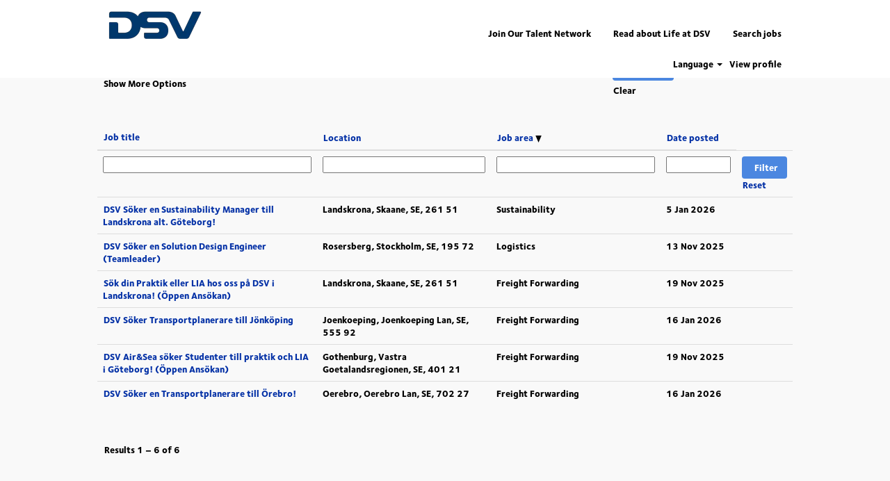

--- FILE ---
content_type: text/html;charset=UTF-8
request_url: https://jobs.dsv.com/search/?q=&sortColumn=sort_facility&sortDirection=desc&optionsFacetsDD_country=SE
body_size: 51101
content:
<!DOCTYPE html>
<html class="html5" xml:lang="en-GB" lang="en-GB" xmlns="http://www.w3.org/1999/xhtml">

        <head>
            <meta http-equiv="X-UA-Compatible" content="IE=edge,chrome=1" />
            <meta http-equiv="Content-Type" content="text/html;charset=UTF-8" />
            <meta http-equiv="Content-Type" content="text/html; charset=utf-8" />
                <meta name="viewport" content="width=device-width, initial-scale=1.0" />
        <script type="text/javascript" class="keepscript">
            (function(w, d, s, l, i){
                w[l] = w[l] || [];
                w[l].push({
                    'gtm.start': new Date().getTime(), event: 'gtm.js'
                });
                var
                    f = d.getElementsByTagName(s)[0],
                    j = d.createElement(s),
                    dl = l != 'dataLayer' ? '&l=' + l : '';
                j.async = true;
                j.src = 'https://www.googletagmanager.com/gtm.js?id=' + i + dl;
                f.parentNode.insertBefore(j, f);
            })
            (window, document, 'script', 'dataLayer', 'GTM-N48XRH8');
        </script>
                        <link type="text/css" class="keepscript" rel="stylesheet" href="https://jobs.dsv.com/platform/bootstrap/3.4.8_NES/css/bootstrap.min.css" />
                            <link type="text/css" rel="stylesheet" href="/platform/css/j2w/min/bootstrapV3.global.responsive.min.css?h=906dcb68" />
                            <link type="text/css" rel="stylesheet" href="/platform/csb/css/navbar-fixed-top.css" />
                <script type="text/javascript" src="https://performancemanager.successfactors.eu/verp/vmod_v1/ui/extlib/jquery_3.5.1/jquery.js"></script>
                <script type="text/javascript" src="https://performancemanager.successfactors.eu/verp/vmod_v1/ui/extlib/jquery_3.5.1/jquery-migrate.js"></script>
            <script type="text/javascript" src="/platform/js/jquery/jquery-migrate-1.4.1.js"></script>
                    <title>DSV Jobs</title>

        <meta http-equiv="Content-Type" content="text/html; charset=utf-8" />
        <meta name="keywords" content=", DSV Jobs" />
        <meta name="description" content="Find  at DSV" />
        <link rel="canonical" href="https://jobs.dsv.com/search/" />
            <meta name="robots" content="noindex" />
                <link type="text/css" rel="stylesheet" href="//rmkcdn.successfactors.com/bcd8d6ba/fea8ecaf-6c93-49b2-b4bc-d.css" />
                            <link type="text/css" rel="stylesheet" href="/platform/csb/css/header1.css?h=906dcb68" />
                            <link type="text/css" rel="stylesheet" href="/platform/css/j2w/min/sitebuilderframework.min.css?h=906dcb68" />
                            <link type="text/css" rel="stylesheet" href="/platform/css/j2w/min/BS3ColumnizedSearch.min.css?h=906dcb68" />
                            <link type="text/css" rel="stylesheet" href="/platform/css/search/BS3ColumnizedSearchHideLabels.css?h=906dcb68" />
                            <link type="text/css" rel="stylesheet" href="/platform/fontawesome4.7/css/font-awesome-4.7.0.min.css?h=906dcb68" /><!-- Talent Hub widget -->
<script src=https://talenthub.io/widget/th-widget.js defer></script>

<style>

/*remove no results from search page RTIM0154517*/
.keyword-title {
	display:none;
}

/*job page --> code do remove search bar from job description page*/

.job-page #search-wrapper
{
display:none;
}
/* end of job page --> code do remove search bar from job description page*/

/*****COOKIE BANNER******/
.bannerCloseButton {
    float: right;
    margin-top: 5px;
    position: relative;
    top: -25px;
}
.container {
    padding-right: 15px;
    padding-left: 15px;
    margin-right: auto;
    margin-left: auto;
    padding-top: 25px;
}
.bannerAcceptButton {
    margin-bottom: 5px;
    position: absolute;
    top: 5px;
}

/****COOKIE BANNER END****/

/*remove no results from search and fixing space allignment RITM0154517*/

/* top menu */
.menu.desktop {
	padding: 5px 0px 0px 0px;
}

div.headersubmenu {
	padding: 0px 0px 12px 0px;
}

/* search results */
form.form-inline.jobAlertsSearchForm * {
    padding-left: 0px;
}

.searchwell {
	padding-left: 8px;
    padding-right: 0px;
}

#search-wrapper {
    margin: 0 auto;
    max-width: 1000px;
}

#noresults {
	padding-left: 8px;
}

</style>

        <link rel="shortcut icon" href="//rmkcdn.successfactors.com/bcd8d6ba/5d1d275e-b0e9-4f4b-b498-7.ico" type="image/x-icon" />
            <style id="antiClickjack" type="text/css">body{display:none !important;}</style>
            <script type="text/javascript" id="antiClickJackScript">
                if (self === top) {
                    var antiClickjack = document.getElementById("antiClickjack");
                    antiClickjack.parentNode.removeChild(antiClickjack);
                } else {
                    top.location = self.location;
                }
            </script>
        </head>

        <body class="coreCSB search-page body   body" id="body">
    <noscript>
                <iframe src="https://www.googletagmanager.com/ns.html?id=GTM-N48XRH8" height="0" width="0" style="display: none; visibility: hidden;"></iframe>

    </noscript>

        <div id="outershell" class="outershell">

    <div id="header" class="header headermain navbar navbar-default navbar-fixed-top" role="banner">
            <div id="headerbordertop" class="headerbordertop"></div>
        <script type="text/javascript">
            //<![CDATA[
            $(function()
            {
                /* Using 'skipLinkSafari' to include CSS styles specific to Safari. */
                if (navigator.userAgent.indexOf('Safari') != -1 && navigator.userAgent.indexOf('Chrome') == -1) {
                    $("#skipLink").attr('class', 'skipLinkSafari');
                }
            });
            //]]>
             $(document).ready(function() {
                $("#skipLink").click(function (e) {
                    e.preventDefault();
                    $("#content").focus().css('outline','none');
                    var offset = $(':target').offset();
                    var fixedHeaderHeight = $("#header").innerHeight();
                    var scrollto = offset.top - fixedHeaderHeight;
                    $('html, body').animate({scrollTop:scrollto}, 0);
                });
              });

        </script>
        <div id="skip">
            <a href="#content" id="skipLink" class="skipLink" title="Skip to main content"><span>Skip to main content</span></a>
        </div>

        <div class="limitwidth">
            <div class="menu desktop upper">
                <div class="inner" role="navigation" aria-label="Header Menu">
                        <a href="https://jobs.dsv.com/" style="display:inline-block">
                            <img class="logo" src="//rmkcdn.successfactors.com/bcd8d6ba/66dc4bd1-5966-48f7-abbf-e.png" alt="DSV A/S Career Home Page " />
                        </a>
                    <ul class="nav nav-pills" role="list">
        <li><a href="/talentcommunity/subscribe/?locale=en_GB" title="Join Talent Community">Join Our Talent Network</a></li>
        <li><a href="https://www.dsv.com/en/careers/meet-our-people" title="Read about Life at DSV">Read about Life at DSV</a></li>
        <li><a href="https://jobs.dsv.com/search/" title="Search jobs">Search jobs</a></li>
                    </ul>
                </div>
            </div>
        </div>

        <div class="menu mobile upper">
                <a href="https://jobs.dsv.com/">
                    <img class="logo" src="//rmkcdn.successfactors.com/bcd8d6ba/66dc4bd1-5966-48f7-abbf-e.png" alt="DSV A/S Career Home Page " />
                </a>
            <div class="nav">
                    <div class="dropdown mobile-search">
                        <button id="searchToggleBtn" type="button" title="Search" aria-label="Search" class="dropdown-toggle" data-toggle="collapse" data-target="#searchSlideNav"><span class="mobilelink fa fa-search"></span></button>
                        <div id="searchSlideNav" class="dropdown-menu search-collapse">

        <div class="well well-small searchwell">
            <form class="form-inline jobAlertsSearchForm" name="keywordsearch" method="get" action="/search/" xml:lang="en-GB" lang="en-GB" style="margin: 0;" role="search">
                <input name="createNewAlert" type="hidden" value="false" />
                <div class="container-fluid">
                    <div class="row columnizedSearchForm">
                        <div class="column col-md-9">
                            <div class="fieldContainer row">
                                    <div class="col-md-12 rd-keywordsearch">
                                            <span class="lbl" aria-hidden="true">Search by Keyword</span>

                                        <i class="keywordsearch-icon"></i>
                                        <input type="text" class="keywordsearch-q columnized-search" name="q" placeholder="Search by Keyword" maxlength="50" aria-label="Search by Keyword" />

                                    </div>
                            </div>
                        </div>
                        <div class="rd-searchbutton col-md-2">
                            <div class="row emptylabelsearchspace labelrow">
                                 
                            </div>
                            <div class="row">
                                <div class="col-md-12 col-sm-12 col-xs-12 search-submit">
                                            <input type="submit" class="btn keywordsearch-button" value="Search Jobs" />
                                </div>
                                    <div class="search-clear-wrapper">
                                        <a role="button" href="" class="search-clear-button btn-link">Clear</a>
                                    </div>
                            </div>
                        </div>
                    </div>

                </div>
            </form>
        </div>
                        </div>
                    </div>
                <div class="dropdown mobile-nav">
                    <a id="hamburgerToggleBtn" href="#" title="Menu" aria-label="Menu" class="dropdown-toggle" aria-controls="nav-collapse-design1" aria-expanded="false" role="button" data-toggle="collapse" data-target="#nav-collapse-design1"><span class="mobilelink fa fa-bars"></span></a>
                    <ul id="nav-collapse-design1" class="dropdown-menu nav-collapse">
        <li><a href="/talentcommunity/subscribe/?locale=en_GB" title="Join Talent Community">Join Our Talent Network</a></li>
        <li><a href="https://www.dsv.com/en/careers/meet-our-people" title="Read about Life at DSV">Read about Life at DSV</a></li>
        <li><a href="https://jobs.dsv.com/search/" title="Search jobs">Search jobs</a></li>
                    </ul>
                </div>
            </div>
        </div>
        <div class="lower headersubmenu">
            <div class="inner limitwidth">
                <div class="links">
                        <div id="langListContainer" class="language node dropdown header-one headerlocaleselector">
        <a id="langDropDownToggleBtn" class="dropdown-toggle languageselector" role="button" aria-expanded="false" data-toggle="dropdown" href="#" aria-controls="langListDropDown">Language <span class="caret"></span></a>
        <ul id="langListDropDown" role="menu" aria-labelledby="langDropDownToggleBtn" class="dropdown-menu company-dropdown headerdropdown">
                <li role="none">
                    <a role="menuItem" href="https://jobs.dsv.com/search/?q=&amp;sortColumn=sort_facility&amp;sortDirection=desc&amp;optionsFacetsDD_country=SE&amp;locale=bg_BG" lang="bg-BG">Български език (България)</a>
                </li>
                <li role="none">
                    <a role="menuItem" href="https://jobs.dsv.com/search/?q=&amp;sortColumn=sort_facility&amp;sortDirection=desc&amp;optionsFacetsDD_country=SE&amp;locale=cs_CZ" lang="cs-CZ">Ceština (Ceská republika)</a>
                </li>
                <li role="none">
                    <a role="menuItem" href="https://jobs.dsv.com/search/?q=&amp;sortColumn=sort_facility&amp;sortDirection=desc&amp;optionsFacetsDD_country=SE&amp;locale=da_DK" lang="da-DK">Dansk (Danmark)</a>
                </li>
                <li role="none">
                    <a role="menuItem" href="https://jobs.dsv.com/search/?q=&amp;sortColumn=sort_facility&amp;sortDirection=desc&amp;optionsFacetsDD_country=SE&amp;locale=de_DE" lang="de-DE">Deutsch (Deutschland)</a>
                </li>
                <li role="none">
                    <a role="menuItem" href="https://jobs.dsv.com/search/?q=&amp;sortColumn=sort_facility&amp;sortDirection=desc&amp;optionsFacetsDD_country=SE&amp;locale=en_GB" lang="en-GB">English (United Kingdom)</a>
                </li>
                <li role="none">
                    <a role="menuItem" href="https://jobs.dsv.com/search/?q=&amp;sortColumn=sort_facility&amp;sortDirection=desc&amp;optionsFacetsDD_country=SE&amp;locale=en_US" lang="en-US">English (United States)</a>
                </li>
                <li role="none">
                    <a role="menuItem" href="https://jobs.dsv.com/search/?q=&amp;sortColumn=sort_facility&amp;sortDirection=desc&amp;optionsFacetsDD_country=SE&amp;locale=es_ES" lang="es-ES">Español (España)</a>
                </li>
                <li role="none">
                    <a role="menuItem" href="https://jobs.dsv.com/search/?q=&amp;sortColumn=sort_facility&amp;sortDirection=desc&amp;optionsFacetsDD_country=SE&amp;locale=fr_FR" lang="fr-FR">Français (France)</a>
                </li>
                <li role="none">
                    <a role="menuItem" href="https://jobs.dsv.com/search/?q=&amp;sortColumn=sort_facility&amp;sortDirection=desc&amp;optionsFacetsDD_country=SE&amp;locale=he_IL" lang="he-IL">עִבְרִית (יִשְׂרָאֵל)</a>
                </li>
                <li role="none">
                    <a role="menuItem" href="https://jobs.dsv.com/search/?q=&amp;sortColumn=sort_facility&amp;sortDirection=desc&amp;optionsFacetsDD_country=SE&amp;locale=hu_HU" lang="hu-HU">Magyar (Magyarország)</a>
                </li>
                <li role="none">
                    <a role="menuItem" href="https://jobs.dsv.com/search/?q=&amp;sortColumn=sort_facility&amp;sortDirection=desc&amp;optionsFacetsDD_country=SE&amp;locale=it_IT" lang="it-IT">Italiano (Italia)</a>
                </li>
                <li role="none">
                    <a role="menuItem" href="https://jobs.dsv.com/search/?q=&amp;sortColumn=sort_facility&amp;sortDirection=desc&amp;optionsFacetsDD_country=SE&amp;locale=nl_NL" lang="nl-NL">Nederlands (Nederland)</a>
                </li>
                <li role="none">
                    <a role="menuItem" href="https://jobs.dsv.com/search/?q=&amp;sortColumn=sort_facility&amp;sortDirection=desc&amp;optionsFacetsDD_country=SE&amp;locale=pl_PL" lang="pl-PL">Polski (Poland)</a>
                </li>
                <li role="none">
                    <a role="menuItem" href="https://jobs.dsv.com/search/?q=&amp;sortColumn=sort_facility&amp;sortDirection=desc&amp;optionsFacetsDD_country=SE&amp;locale=pt_PT" lang="pt-PT">Português (Portugal)</a>
                </li>
                <li role="none">
                    <a role="menuItem" href="https://jobs.dsv.com/search/?q=&amp;sortColumn=sort_facility&amp;sortDirection=desc&amp;optionsFacetsDD_country=SE&amp;locale=sv_SE" lang="sv-SE">Svenska (Sverige)</a>
                </li>
        </ul>
                        </div>
                        <div class="profile node">
			<div class="profileWidget">
					<a href="#" onclick="j2w.TC.handleViewProfileAction(event)" xml:lang="en-GB" lang="en-GB" style=" ">View profile</a>
			</div>
                        </div>





                </div>
            </div>
        </div>
    </div>
    <style type="text/css">
        #content {
            padding-top: 0px;
        }
    </style>

    <script type="text/javascript" classhtmlattribute="keepscript" src="/platform/js/j2w/j2w.bootstrap.collapse.js"></script>
    <script type="text/javascript" classhtmlattribute="keepscript" src="/platform/js/j2w/j2w.bootstrap.dropdown.js"></script>
        
        <script type="text/javascript">
            //<![CDATA[
                $(document).on('resizeFixedHeader', function () {
                    $('#fixedHeaderInlineStyle').remove();
                    $("<style type='text/css' id='fixedHeaderInlineStyle'>@media only screen and (min-width: 767px) { body { padding-top: " + $('#header').outerHeight(true) + "px;} }</style>").appendTo("head");
                }).trigger('resizeFixedHeader');
                $(window).on( "ready", function() {
                    $(document).trigger('resizeFixedHeader');
                });
                $(window).on( "load", function() {
                    $(document).trigger('resizeFixedHeader');
                });
            //]]>
        </script>
            <div id="innershell" class="innershell">
                <div id="content" tabindex="-1" class="content" role="main">
                    <div class="inner">
            <div class="breadcrumbtrail">
                <nav aria-label="Breadcrumb">
                    <ul class="breadcrumb">
                        <li><a href="/">Home</a></li>
                                        <li aria-hidden="true"><span class="divider">|</span></li>
                                        <li class="active" aria-current="page"> at DSV<span class="sr-only">(current page)</span></li>
                    </ul>
                </nav>
            </div>
            <h1 class="keyword-title">Search results for<span class="securitySearchQuery"> "Sweden".</span>
            </h1>
        <div id="search-wrapper">

        <div class="well well-small searchwell">
            <form class="form-inline jobAlertsSearchForm" name="keywordsearch" method="get" action="/search/" xml:lang="en-GB" lang="en-GB" style="margin: 0;" role="search">
                <input name="createNewAlert" type="hidden" value="false" />
                <div class="container-fluid">
                    <div class="row columnizedSearchForm">
                        <div class="column col-md-9">
                            <div class="fieldContainer row">
                                    <div class="col-md-12 rd-keywordsearch">
                                            <span class="lbl" aria-hidden="true">Search by Keyword</span>

                                        <i class="keywordsearch-icon"></i>
                                        <input type="text" class="keywordsearch-q columnized-search" name="q" placeholder="Search by Keyword" maxlength="50" aria-label="Search by Keyword" />

                                    </div>
                            </div>
                                <div class="row optionsLink optionsLink-padding">
            <span>
                
                <a href="javascript:void(0)" rel="advance" role="button" id="options-search" class="search-option-link btn-link" aria-controls="moreOptionsDiv" data-toggle="collapse" aria-expanded="false" data-moreOptions="Show More Options" data-lessOptions="Show Fewer Options" data-target=".optionsDiv">Show More Options</a>
            </span>
                                </div>
            <div>
                <div id="moreOptionsDiv" style="" class="optionsDiv collapse">

                    <div id="optionsFacetLoading" class="optionsFacetLoading" aria-live="assertive">
                            <span>Loading...</span>
                    </div>
                    <div id="optionsFacetValues" class="optionsFacetValues" style="display:none" tabindex="-1">
                        <hr aria-hidden="true" />
                        <div id="newFacets" style="padding-bottom: 5px" class="row">
                                <div class="optionsFacet col-md-4">
                                    <div class="row">
                                        <label id="optionsFacetsDD_country_label" class="optionsFacet optionsFacet-label" for="optionsFacetsDD_country">
                                            Country
                                        </label>
                                    </div>
                                    <select id="optionsFacetsDD_country" name="optionsFacetsDD_country" class="optionsFacet-select optionsFacetsDD_country form-control-100">
                                        <option value="">All</option>
                                    </select>
                                </div>
                                <div class="optionsFacet col-md-4">
                                    <div class="row">
                                        <label id="optionsFacetsDD_city_label" class="optionsFacet optionsFacet-label" for="optionsFacetsDD_city">
                                            City
                                        </label>
                                    </div>
                                    <select id="optionsFacetsDD_city" name="optionsFacetsDD_city" class="optionsFacet-select optionsFacetsDD_city form-control-100">
                                        <option value="">All</option>
                                    </select>
                                </div>
                                <div class="optionsFacet col-md-4">
                                    <div class="row">
                                        <label id="optionsFacetsDD_facility_label" class="optionsFacet optionsFacet-label" for="optionsFacetsDD_facility">
                                            Job area
                                        </label>
                                    </div>
                                    <select id="optionsFacetsDD_facility" name="optionsFacetsDD_facility" class="optionsFacet-select optionsFacetsDD_facility form-control-100">
                                        <option value="">All</option>
                                    </select>
                                </div>
                        </div>
                    </div>
                </div>
            </div>
                        </div>
                        <div class="rd-searchbutton col-md-2">
                            <div class="row emptylabelsearchspace labelrow">
                                 
                            </div>
                            <div class="row">
                                <div class="col-md-12 col-sm-12 col-xs-12 search-submit">
                                            <input type="submit" class="btn keywordsearch-button" value="Search Jobs" />
                                </div>
                                    <div class="search-clear-wrapper">
                                        <a role="button" href="" class="search-clear-button btn-link">Clear</a>
                                    </div>
                            </div>
                        </div>
                    </div>

                </div>
            </form>
        </div>
                    <div class="row clearfix">
            <div id="sharingwidget"></div>
                    </div>
        </div>

            <div class="searchResultsShell">
				<table id="searchresults" class="searchResults full table table-striped table-hover" cellpadding="0" cellspacing="0" aria-label="Search results for Sweden. Page 1 of 1, Results 1 to 6 of 6">
					<thead>
                            <tr id="search-results-header">
											<th id="hdrTitle" aria-sort="none" scope="col" width="35%">
												<span class="jobTitle">
													<a id="hdrTitleButton" class="jobTitle sort" role="button" href="/search/?q=&amp;sortColumn=sort_title&amp;sortDirection=desc&amp;optionsFacetsDD_country=SE#hdrTitleButton">Job title
													</a>
												</span>
											</th>
											<th id="hdrLocation" aria-sort="none" scope="col" width="27%" class="hidden-phone">
												<span class="jobLocation">
													<a id="hdrLocationButton" role="button" class="jobLocation sort" href="/search/?q=&amp;sortColumn=sort_location&amp;sortDirection=desc&amp;optionsFacetsDD_country=SE#hdrLocationButton">Location
													</a>
												</span>
											</th>
											<th id="hdrFacility" aria-sort="descending" scope="col" width="27%" class="hidden-phone">
												<span class="jobFacility">
													<a id="hdrFacilityButton" role="button" href="/search/?q=&amp;sortColumn=sort_facility&amp;sortDirection=asc&amp;optionsFacetsDD_country=SE#hdrFacilityButton">Job area <img src="/platform/images/shared/downtri.png" border="0" alt="Sort descending" />
													</a>
												</span>
											</th>
											<th id="hdrDate" aria-sort="none" scope="col" width="25%" class="hidden-phone">
												<span class="jobDate">
													<a id="hdrDateButton" role="button" href="/search/?q=&amp;sortColumn=referencedate&amp;sortDirection=desc&amp;optionsFacetsDD_country=SE#hdrDateButton">Date posted
													</a>
												</span>
											</th>
									<td class="hidden-phone"></td>
                            </tr>
                            <tr id="search-results-filter" class="hidden-phone">
											<td id="filter-title">
												<label class="s508-hide" for="title">Job title</label><input id="title" data-column="title" class="filter-input" style="width: 100%;" title="Filter: Job title" type="text" name="title" maxlength="50" />
											</td>
											<td id="filter-location" class="hidden-phone">
												<label class="s508-hide" for="location">Location</label><input id="location" data-column="location" class="filter-input" style="width: 100%;" title="Filter: Location" type="text" name="location" maxlength="50" />
											</td>
											<td id="filter-facility">
												<label class="s508-hide" for="facility">Job area</label><input id="facility" data-column="facility" class="filter-input" style="width: 100%;" title="Filter: Job area" type="text" name="facility" maxlength="50" />
											</td>
											<td id="filter-date" nowrap="nowrap">
												<label class="s508-hide" for="date">Date posted (dd/MM/y)</label><input id="date" data-column="referencedate" class="filter-input" style="width: 100%;" title="Filter: Date posted" type="text" name="date" />
											</td>

                                <td id="filter-submit">
                                    <form id="searchfilter" method="get" action="/search/#searchresults" name="searchfilter">
                                        <input type="submit" id="searchfilter-submit" value="Filter" class="btn btn-default" />
                                        <input id="q" type="hidden" name="q" />
                                        <input id="q2" type="hidden" name="q2" />
										<input id="alertId" type="hidden" name="alertId" />
											<input id="optionsFacetsDD_country" type="hidden" name="optionsFacetsDD_country" value="SE" />

                                        <a id="reset" role="button" href="/search/?q=#reset">Reset</a>
                                    </form>

                                    <script type="text/javascript">
                                        //<![CDATA[
                                            $searchfilter = $('#searchfilter');
                                            $(function() {
                                                $('.filter-input').keypress(function(e){
                                                    if (e.keyCode == 13) {
                                                        copyInputFieldsToForm('.filter-input');
                                                        $searchfilter.trigger('submit');
                                                    }
                                                });
                                            });
                                            $searchfilter.submit(function(e){
                                                copyInputFieldsToForm('.filter-input');
                                            });
                                            function copyInputFieldsToForm(selector) {
                                                $(selector).each(function(index,item){
                                                    $item = $(item);
                                                    var $input = $("<input>").attr("type", "hidden").attr("name", $item.attr('name') ).val( $item.val() );
                                                    $item.attr('disabled','disabled').removeAttr('id').removeAttr('name');
                                                    $searchfilter.append( $input );
                                                });
                                            }
                                        //]]>
                                    </script>
                                </td>
                            </tr>
                    </thead>
                    <tbody>

                            <tr class="data-row">
                                                <td class="colTitle" headers="hdrTitle">
													<span class="jobTitle hidden-phone">
														<a href="/job/Landskrona-DSV-S%C3%B6ker-en-Sustainability-Manager-till-Landskrona-alt_-G%C3%B6teborg%21-Skaa-261-51/1280096301/" class="jobTitle-link">DSV Söker en Sustainability Manager till Landskrona alt. Göteborg!</a>
													</span>
                                                    <div class="jobdetail-phone visible-phone">
                                                                    <span class="jobTitle visible-phone">
                                                                        <a class="jobTitle-link" href="/job/Landskrona-DSV-S%C3%B6ker-en-Sustainability-Manager-till-Landskrona-alt_-G%C3%B6teborg%21-Skaa-261-51/1280096301/">DSV Söker en Sustainability Manager till Landskrona alt. Göteborg!</a>
                                                                    </span>
                                                                    <span class="jobLocation visible-phone">
        
        <span class="jobLocation">
            Landskrona, Skaane, SE, 261 51
            
        </span></span>
                                                                    <span class="jobDate visible-phone">5 Jan 2026
													                </span>
                                                    </div>
                                                </td>
											<td class="colLocation hidden-phone" headers="hdrLocation">
        
        <span class="jobLocation">
            Landskrona, Skaane, SE, 261 51
            
        </span>
											</td>
											<td class="colFacility hidden-phone" headers="hdrFacility">
												<span class="jobFacility">Sustainability</span>
											</td>
											<td class="colDate hidden-phone" nowrap="nowrap" headers="hdrDate">
												<span class="jobDate">5 Jan 2026
												</span>
											</td>
									<td class="hidden-phone"></td>
                            </tr>

                            <tr class="data-row">
                                                <td class="colTitle" headers="hdrTitle">
													<span class="jobTitle hidden-phone">
														<a href="/job/Rosersberg-DSV-S%C3%B6ker-en-Solution-Design-Engineer-%28Teamleader%29-Stoc-195-72/1267272901/" class="jobTitle-link">DSV Söker en Solution Design Engineer (Teamleader)</a>
													</span>
                                                    <div class="jobdetail-phone visible-phone">
                                                                    <span class="jobTitle visible-phone">
                                                                        <a class="jobTitle-link" href="/job/Rosersberg-DSV-S%C3%B6ker-en-Solution-Design-Engineer-%28Teamleader%29-Stoc-195-72/1267272901/">DSV Söker en Solution Design Engineer (Teamleader)</a>
                                                                    </span>
                                                                    <span class="jobLocation visible-phone">
        
        <span class="jobLocation">
            Rosersberg, Stockholm, SE, 195 72
            
        </span></span>
                                                                    <span class="jobDate visible-phone">13 Nov 2025
													                </span>
                                                    </div>
                                                </td>
											<td class="colLocation hidden-phone" headers="hdrLocation">
        
        <span class="jobLocation">
            Rosersberg, Stockholm, SE, 195 72
            
        </span>
											</td>
											<td class="colFacility hidden-phone" headers="hdrFacility">
												<span class="jobFacility">Logistics</span>
											</td>
											<td class="colDate hidden-phone" nowrap="nowrap" headers="hdrDate">
												<span class="jobDate">13 Nov 2025
												</span>
											</td>
									<td class="hidden-phone"></td>
                            </tr>

                            <tr class="data-row">
                                                <td class="colTitle" headers="hdrTitle">
													<span class="jobTitle hidden-phone">
														<a href="/job/Landskrona-S%C3%B6k-din-Praktik-eller-LIA-hos-oss-p%C3%A5-DSV-i-Landskrona%21-%28%C3%96ppen-Ans%C3%B6kan%29-Skaa-261-51/1153217701/" class="jobTitle-link">Sök din Praktik eller LIA hos oss på DSV i Landskrona! (Öppen Ansökan)</a>
													</span>
                                                    <div class="jobdetail-phone visible-phone">
                                                                    <span class="jobTitle visible-phone">
                                                                        <a class="jobTitle-link" href="/job/Landskrona-S%C3%B6k-din-Praktik-eller-LIA-hos-oss-p%C3%A5-DSV-i-Landskrona%21-%28%C3%96ppen-Ans%C3%B6kan%29-Skaa-261-51/1153217701/">Sök din Praktik eller LIA hos oss på DSV i Landskrona! (Öppen Ansökan)</a>
                                                                    </span>
                                                                    <span class="jobLocation visible-phone">
        
        <span class="jobLocation">
            Landskrona, Skaane, SE, 261 51
            
        </span></span>
                                                                    <span class="jobDate visible-phone">19 Nov 2025
													                </span>
                                                    </div>
                                                </td>
											<td class="colLocation hidden-phone" headers="hdrLocation">
        
        <span class="jobLocation">
            Landskrona, Skaane, SE, 261 51
            
        </span>
											</td>
											<td class="colFacility hidden-phone" headers="hdrFacility">
												<span class="jobFacility">Freight Forwarding</span>
											</td>
											<td class="colDate hidden-phone" nowrap="nowrap" headers="hdrDate">
												<span class="jobDate">19 Nov 2025
												</span>
											</td>
									<td class="hidden-phone"></td>
                            </tr>

                            <tr class="data-row">
                                                <td class="colTitle" headers="hdrTitle">
													<span class="jobTitle hidden-phone">
														<a href="/job/Joenkoeping-DSV-S%C3%B6ker-Transportplanerare-till-J%C3%B6nk%C3%B6ping-Joen-555-92/1284342601/" class="jobTitle-link">DSV Söker Transportplanerare till Jönköping</a>
													</span>
                                                    <div class="jobdetail-phone visible-phone">
                                                                    <span class="jobTitle visible-phone">
                                                                        <a class="jobTitle-link" href="/job/Joenkoeping-DSV-S%C3%B6ker-Transportplanerare-till-J%C3%B6nk%C3%B6ping-Joen-555-92/1284342601/">DSV Söker Transportplanerare till Jönköping</a>
                                                                    </span>
                                                                    <span class="jobLocation visible-phone">
        
        <span class="jobLocation">
            Joenkoeping, Joenkoeping Lan, SE, 555 92
            
        </span></span>
                                                                    <span class="jobDate visible-phone">16 Jan 2026
													                </span>
                                                    </div>
                                                </td>
											<td class="colLocation hidden-phone" headers="hdrLocation">
        
        <span class="jobLocation">
            Joenkoeping, Joenkoeping Lan, SE, 555 92
            
        </span>
											</td>
											<td class="colFacility hidden-phone" headers="hdrFacility">
												<span class="jobFacility">Freight Forwarding</span>
											</td>
											<td class="colDate hidden-phone" nowrap="nowrap" headers="hdrDate">
												<span class="jobDate">16 Jan 2026
												</span>
											</td>
									<td class="hidden-phone"></td>
                            </tr>

                            <tr class="data-row">
                                                <td class="colTitle" headers="hdrTitle">
													<span class="jobTitle hidden-phone">
														<a href="/job/Gothenburg-DSV-Air&amp;Sea-s%C3%B6ker-Studenter-till-praktik-och-LIA-i-G%C3%B6teborg%21-%28%C3%96ppen-Ans%C3%B6kan%29-Vast-401-21/1111505201/" class="jobTitle-link">DSV Air&amp;Sea söker Studenter till praktik och LIA i Göteborg! (Öppen Ansökan)</a>
													</span>
                                                    <div class="jobdetail-phone visible-phone">
                                                                    <span class="jobTitle visible-phone">
                                                                        <a class="jobTitle-link" href="/job/Gothenburg-DSV-Air&amp;Sea-s%C3%B6ker-Studenter-till-praktik-och-LIA-i-G%C3%B6teborg%21-%28%C3%96ppen-Ans%C3%B6kan%29-Vast-401-21/1111505201/">DSV Air&amp;Sea söker Studenter till praktik och LIA i Göteborg! (Öppen Ansökan)</a>
                                                                    </span>
                                                                    <span class="jobLocation visible-phone">
        
        <span class="jobLocation">
            Gothenburg, Vastra Goetalandsregionen, SE, 401 21
            
        </span></span>
                                                                    <span class="jobDate visible-phone">19 Nov 2025
													                </span>
                                                    </div>
                                                </td>
											<td class="colLocation hidden-phone" headers="hdrLocation">
        
        <span class="jobLocation">
            Gothenburg, Vastra Goetalandsregionen, SE, 401 21
            
        </span>
											</td>
											<td class="colFacility hidden-phone" headers="hdrFacility">
												<span class="jobFacility">Freight Forwarding</span>
											</td>
											<td class="colDate hidden-phone" nowrap="nowrap" headers="hdrDate">
												<span class="jobDate">19 Nov 2025
												</span>
											</td>
									<td class="hidden-phone"></td>
                            </tr>

                            <tr class="data-row">
                                                <td class="colTitle" headers="hdrTitle">
													<span class="jobTitle hidden-phone">
														<a href="/job/Oerebro-DSV-S%C3%B6ker-en-Transportplanerare-till-%C3%96rebro%21-Oere-702-27/1284335801/" class="jobTitle-link">DSV Söker en Transportplanerare till Örebro!</a>
													</span>
                                                    <div class="jobdetail-phone visible-phone">
                                                                    <span class="jobTitle visible-phone">
                                                                        <a class="jobTitle-link" href="/job/Oerebro-DSV-S%C3%B6ker-en-Transportplanerare-till-%C3%96rebro%21-Oere-702-27/1284335801/">DSV Söker en Transportplanerare till Örebro!</a>
                                                                    </span>
                                                                    <span class="jobLocation visible-phone">
        
        <span class="jobLocation">
            Oerebro, Oerebro Lan, SE, 702 27
            
        </span></span>
                                                                    <span class="jobDate visible-phone">16 Jan 2026
													                </span>
                                                    </div>
                                                </td>
											<td class="colLocation hidden-phone" headers="hdrLocation">
        
        <span class="jobLocation">
            Oerebro, Oerebro Lan, SE, 702 27
            
        </span>
											</td>
											<td class="colFacility hidden-phone" headers="hdrFacility">
												<span class="jobFacility">Freight Forwarding</span>
											</td>
											<td class="colDate hidden-phone" nowrap="nowrap" headers="hdrDate">
												<span class="jobDate">16 Jan 2026
												</span>
											</td>
									<td class="hidden-phone"></td>
                            </tr>
                    </tbody>

                </table>
            </div>
                <div class="pagination-bottom">

        <div class="paginationShell clearfix" xml:lang="en-GB" lang="en-GB">
                    <div class="well well-lg pagination-well pagination">
                        <div class="pagination-label-row">
                            <span class="paginationLabel" aria-label="Results 1 – 6">Results <b>1 – 6</b> of <b>6</b></span>
                            <span class="srHelp" style="font-size:0px">Page 1 of 1</span>
                        </div>
                    </div>
        </div>
                </div>

            <script src="/platform/js/jquery/jquery.watermark.js" type="text/javascript"></script>
            <script type="text/javascript">jQuery(function($){$('#title').watermark('Job title');
$('#location').watermark('Location');
$('#facility').watermark('Job area');
$('#date').watermark('Date posted (dd/MM/y)');
$('#title').watermark('Job title');
$('#location').watermark('Location');
$('#date').watermark('Date posted (dd/MM/y)');
$('#distance').watermark('');
});
            </script>
                    </div>
                </div>
            </div>

    <div id="footer" role="contentinfo">
        <div id="footerRowTop" class="footer footerRow">
            <div class="container ">

    <div id="footerInnerLinksSocial" class="row">
        <ul class="inner links" role="list">
        </ul>
            <div class="rightfloat">
            </div>
        </div>
            </div>
        </div>
            <div id="footerColumnsShell" class="footerRow footerColumnsShell">
                <div class="container ">

    

    <footer id="footerColumns" class="row footerColumns">
            <nav class="footerMenu col-xs-6 col-sm-4 col-md-3 col-lg-2">
                <h2 class="footerMenuTitle"></h2>

                <ul>
                                <li><a href="https://www.dsv.com/en/careers/why-dsv" title="Careers">Careers</a></li>
                </ul>
            </nav>
            <nav class="footerMenu col-xs-6 col-sm-4 col-md-3 col-lg-2">
                <h2 class="footerMenuTitle"></h2>

                <ul>
                                <li><a href="https://www.dsv.com/en/support/help-and-contact" title="Contact us">Contact us</a></li>
                </ul>
            </nav>
                <div class="clearfix visible-xs-block"></div>
            <nav class="footerMenu col-xs-6 col-sm-4 col-md-3 col-lg-2">
                <h2 class="footerMenuTitle"></h2>

                <ul>
                                <li><a href="https://www.dsv.com/en/about-dsv/legal-notice" title="Legal notice">Legal notice</a></li>
                </ul>
            </nav>
                <div class="clearfix visible-sm-block"></div>
            <nav class="footerMenu col-xs-6 col-sm-4 col-md-3 col-lg-2">
                <h2 class="footerMenuTitle"></h2>

                <ul>
                                <li><a href="https://www.dsv.com/en/about-dsv/privacy-policy" title="Data privacy">Data privacy</a></li>
                </ul>
            </nav>
                <div class="clearfix visible-md-block"></div>
                <div class="clearfix visible-xs-block"></div>
            <nav class="footerMenu col-xs-6 col-sm-4 col-md-3 col-lg-2">
                <h2 class="footerMenuTitle"></h2>

                <ul>
                                <li><a href="https://docs.dsv.com/group/group-legal/dsv-standard-terms-and-conditions-eng/" title="Standard terms and conditions" target="_blank">Terms and conditions</a></li>
                </ul>
            </nav>
    </footer>
                </div>
            </div>

        <div id="footerRowBottom" class="footer footerRow">
            <div class="container ">
                    <p>© DSV - All rights reserved</p>
            </div>
        </div>
    </div>
        </div>
            <script class="keepscript" src="https://jobs.dsv.com/platform/bootstrap/3.4.8_NES/js/lib/dompurify/purify.min.js" type="text/javascript"></script>
            <script class="keepscript" src="https://jobs.dsv.com/platform/bootstrap/3.4.8_NES/js/bootstrap.min.js" type="text/javascript"></script><style>
/*remove empty space from footer - RTIM0154517*/
#footerRowTop {
display: none;
}
#footerColumnsShell {
padding: 0;
}
#footerRowBottom {
padding-top: 0;
}
</style>

<script type='text/javascript'>

<!--Check if the current URL is a job ad page -->
var currentURL = window.location.href;
var isJobAdPage = currentURL.includes('jobs.dsv.com/job/');

<!-- Initialize the widget only if it's not a job ad page -->
if (isJobAdPage) {
window.TalenthubWidget = {"o": 614, "u": "475e4dda99b04e828ab627c9c7721607","fullscreen": false,placement:"right"};
}
else {
window.TalenthubWidget = {"o":614,"u":"d724cf0741b3492fb827c0e19f70de8d","fullscreen": false,placement:"right"};
}
</script>
		<script type="text/javascript">
		//<![CDATA[
			$(function() 
			{
				var ctid = '0f014371-5659-4678-b196-d1a4e3ccc59d';
				var referrer = '';
				var landing = document.location.href;
				var brand = '';
				$.ajax({ url: '/services/t/l'
						,data: 'referrer='+ encodeURIComponent(referrer)
								+ '&ctid=' + ctid 
								+ '&landing=' + encodeURIComponent(landing)
								+ '&brand=' + brand
						,dataType: 'json'
						,cache: false
						,success: function(){}
				});
			});
		//]]>
		</script>
        <script type="text/javascript">
            //<![CDATA[
            $(function() {
                $('input:submit,button:submit').each(function(){
                    var submitButton = $(this);
                    if(submitButton.val() == '') submitButton.val('');
                });

                $('input, textarea').placeholder();
            });
            //]]>
        </script>
					<script type="text/javascript" src="/platform/js/localized/strings_en_GB.js?h=906dcb68"></script>
					<script type="text/javascript" src="/platform/js/j2w/min/j2w.core.min.js?h=906dcb68"></script>
					<script type="text/javascript" src="/platform/js/j2w/min/j2w.tc.min.js?h=906dcb68"></script>

		<script type="text/javascript">
			//<![CDATA[
				j2w.init({
					"cookiepolicy"   : 1,
					"useSSL"         : true,
					"isUsingSSL"     : true,
					"isResponsive"   : true,
					"categoryId"     : 0,
					"siteTypeId"     : 1,
					"ssoCompanyId"   : 'dsvas',
					"ssoUrl"         : 'https://career2.successfactors.eu',
					"passwordRegEx"  : '^(?=.{6,20}$)(?!.*(.)\\1{3})(?=.*([\\d]|[^\\w\\d\\s]))(?=.*[A-Za-z])(?!.*[\\u007F-\\uFFFF\\s])',
					"emailRegEx"     : '^(?![+])(?=([a-zA-Z0-9\\\'.+!_-])+[@]([a-zA-Z0-9]|[a-zA-Z0-9][a-zA-Z0-9.-]*[a-zA-Z0-9])[.]([a-zA-Z]){1,63}$)(?!.*[\\u007F-\\uFFFF\\s,])(?!.*[.]{2})',
					"hasATSUserID"	 : false,
					"useCASWorkflow" : true,
					"brand"          : "",
					"dpcsStateValid" : true
					,       'q'              : '',       'location'       : '',       'locationsearch' : '',       'geolocation'  : '',       'locale'         : 'en_GB'
				});

				j2w.TC.init({
					"seekConfig" : {
						"url" : 'https\x3A\x2F\x2Fwww.seek.com.au\x2Fapi\x2Fiam\x2Foauth2\x2Fauthorize',
						"id"  : 'successfactors12',
						"advertiserid" : ''
					}
				});

				$.ajaxSetup({
					cache   : false,
					headers : {
						"X-CSRF-Token" : "f9230d0f-ff0c-4ab1-9086-7c54cb4efa07"
					}
				});
			//]]>
		</script>
					<script type="text/javascript" src="/platform/js/search/search.js?h=906dcb68"></script>
					<script type="text/javascript" src="/platform/js/j2w/min/j2w.user.min.js?h=906dcb68"></script>
					<script type="text/javascript" src="/platform/js/j2w/min/j2w.agent.min.js?h=906dcb68"></script>
        
        <script type="text/javascript" src="/platform/js/jquery/js.cookie-2.2.1.min.js"></script>
        <script type="text/javascript" src="/platform/js/jquery/jquery.lightbox_me.js"></script>
        <script type="text/javascript" src="/platform/js/jquery/jquery.placeholder.2.0.7.min.js"></script>
        <script type="text/javascript" src="/js/override.js?locale=en_GB&amp;i=150695995"></script>
        <script type="text/javascript">
            const jobAlertSpans = document.querySelectorAll("[data-testid=jobAlertSpanText]");
            jobAlertSpans?.forEach((jobEl) => {
              jobEl.textContent = window?.jsStr?.tcjobresultscreatejobalertsdetailstext || "";
            });
        </script>
					<script type="text/javascript" src="/platform/js/j2w/min/j2w.apply.min.js?h=906dcb68"></script>
					<script type="text/javascript" src="/platform/js/j2w/min/options-search.min.js?h=906dcb68"></script>
            <script type="application/javascript">
                //<![CDATA[
                var j2w = j2w || {};
                j2w.search = j2w.search || {};
                j2w.search.options = {
                    isOpen: true,
                    facets: ["country","city","facility"],
                    showPicklistAllLocales : true
                };
                //]]>
            </script>
		</body>
    </html>

--- FILE ---
content_type: text/css
request_url: https://rmkcdn.successfactors.com/bcd8d6ba/fea8ecaf-6c93-49b2-b4bc-d.css
body_size: 5140
content:
/* Correlation Id: [3edf46d9-c6b3-4826-99bd-75a1573b3793] */#content > .inner > div, #content > #category-header > .inner > div,   .jobDisplay > .content > div, .jobDisplay > .content > .jobColumnOne > div, .jobDisplay > .content > .jobColumnTwo > div,  .landingPageDisplay > .content > .landingPage > .landingPageColumnOne > div, .landingPageDisplay > .content > .landingPage > .landingPageColumnTwo > div, .landingPageDisplay > .content > .landingPage > .landingPageSingleColumn > div{margin-bottom:0px;}@media (max-width: 1200px) {#innershell {padding-left:0px;padding-right:0px;}} .unify #innershell {padding-left:0px;padding-right:0px;}.addthis_button_linkedin{display:none;}.pagination-well{float:left;}html body.coreCSB, body, html body.coreCSB .btn, body .btn {font-family: customfb5a1146594c4b5ab46b8;font-size:13px;}.job .job-location .jobmarkets{display:none;}#similar-jobs{display:none;}.job .job-location .jobsegments{display:none;}body.coreCSB .fontcolorb9a00efb6f5c6e8a56a91390486728b2,body.coreCSB .fontcolorb9a00efb6f5c6e8a56a91390486728b2 h1,body.coreCSB .fontcolorb9a00efb6f5c6e8a56a91390486728b2 h2,body.coreCSB .fontcolorb9a00efb6f5c6e8a56a91390486728b2 h3,body.coreCSB .fontcolorb9a00efb6f5c6e8a56a91390486728b2 h4,body.coreCSB .fontcolorb9a00efb6f5c6e8a56a91390486728b2 h5,body.coreCSB .fontcolorb9a00efb6f5c6e8a56a91390486728b2 h6,body.coreCSB .fontcolorb9a00efb6f5c6e8a56a91390486728b2 .force .the .color{color:rgb(34,51,68) !important;}body.coreCSB .backgroundcolorb9a00efb6f5c6e8a56a91390486728b2{background-color:rgba(34,51,68,1.0);}body.coreCSB .bordercolorb9a00efb6f5c6e8a56a91390486728b2{border-color:rgba(34,51,68,1.0);}body.coreCSB .linkcolorb9a00efb6f5c6e8a56a91390486728b2 a, html > body.coreCSB a.linkcolorb9a00efb6f5c6e8a56a91390486728b2{color:rgb(34,51,68) !important;}body.coreCSB .linkhovercolorb9a00efb6f5c6e8a56a91390486728b2 a:not(.btn):hover,body.coreCSB .linkhovercolorb9a00efb6f5c6e8a56a91390486728b2 a:not(.btn):focus,html > body.coreCSB a.linkhovercolorb9a00efb6f5c6e8a56a91390486728b2:not(.btn):hover,body.coreCSB#body a.linkhovercolorb9a00efb6f5c6e8a56a91390486728b2:not(.btn):focus{color:rgb(34,51,68) !important;}body.coreCSB .linkhovercolorb9a00efb6f5c6e8a56a91390486728b2 > span > a:hover,body.coreCSB .linkhovercolorb9a00efb6f5c6e8a56a91390486728b2 > span > a:focus{color:rgb(34,51,68) !important;}body.coreCSB .customheaderlinkhovercolorb9a00efb6f5c6e8a56a91390486728b2 a:not(.btn):focus{border:1px dashed rgba(34,51,68,1.0) !important; outline:none !important;}body.coreCSB .fontcolor1d2db517925e4e3f55f919a8953fea84,body.coreCSB .fontcolor1d2db517925e4e3f55f919a8953fea84 h1,body.coreCSB .fontcolor1d2db517925e4e3f55f919a8953fea84 h2,body.coreCSB .fontcolor1d2db517925e4e3f55f919a8953fea84 h3,body.coreCSB .fontcolor1d2db517925e4e3f55f919a8953fea84 h4,body.coreCSB .fontcolor1d2db517925e4e3f55f919a8953fea84 h5,body.coreCSB .fontcolor1d2db517925e4e3f55f919a8953fea84 h6,body.coreCSB .fontcolor1d2db517925e4e3f55f919a8953fea84 .force .the .color{color:rgb(18,53,86) !important;}body.coreCSB .backgroundcolor1d2db517925e4e3f55f919a8953fea84{background-color:rgba(18,53,86,1.0);}body.coreCSB .bordercolor1d2db517925e4e3f55f919a8953fea84{border-color:rgba(18,53,86,1.0);}body.coreCSB .linkcolor1d2db517925e4e3f55f919a8953fea84 a, html > body.coreCSB a.linkcolor1d2db517925e4e3f55f919a8953fea84{color:rgb(18,53,86) !important;}body.coreCSB .linkhovercolor1d2db517925e4e3f55f919a8953fea84 a:not(.btn):hover,body.coreCSB .linkhovercolor1d2db517925e4e3f55f919a8953fea84 a:not(.btn):focus,html > body.coreCSB a.linkhovercolor1d2db517925e4e3f55f919a8953fea84:not(.btn):hover,body.coreCSB#body a.linkhovercolor1d2db517925e4e3f55f919a8953fea84:not(.btn):focus{color:rgb(18,53,86) !important;}body.coreCSB .linkhovercolor1d2db517925e4e3f55f919a8953fea84 > span > a:hover,body.coreCSB .linkhovercolor1d2db517925e4e3f55f919a8953fea84 > span > a:focus{color:rgb(18,53,86) !important;}body.coreCSB .customheaderlinkhovercolor1d2db517925e4e3f55f919a8953fea84 a:not(.btn):focus{border:1px dashed rgba(18,53,86,1.0) !important; outline:none !important;}body.coreCSB .fontcolorc63bfd23,body.coreCSB .fontcolorc63bfd23 h1,body.coreCSB .fontcolorc63bfd23 h2,body.coreCSB .fontcolorc63bfd23 h3,body.coreCSB .fontcolorc63bfd23 h4,body.coreCSB .fontcolorc63bfd23 h5,body.coreCSB .fontcolorc63bfd23 h6,body.coreCSB .fontcolorc63bfd23 .force .the .color{color:rgb(75,135,224) !important;}body.coreCSB .backgroundcolorc63bfd23{background-color:rgba(75,135,224,1.0);}body.coreCSB .bordercolorc63bfd23{border-color:rgba(75,135,224,1.0);}body.coreCSB .linkcolorc63bfd23 a, html > body.coreCSB a.linkcolorc63bfd23{color:rgb(75,135,224) !important;}body.coreCSB .linkhovercolorc63bfd23 a:not(.btn):hover,body.coreCSB .linkhovercolorc63bfd23 a:not(.btn):focus,html > body.coreCSB a.linkhovercolorc63bfd23:not(.btn):hover,body.coreCSB#body a.linkhovercolorc63bfd23:not(.btn):focus{color:rgb(75,135,224) !important;}body.coreCSB .linkhovercolorc63bfd23 > span > a:hover,body.coreCSB .linkhovercolorc63bfd23 > span > a:focus{color:rgb(75,135,224) !important;}body.coreCSB .customheaderlinkhovercolorc63bfd23 a:not(.btn):focus{border:1px dashed rgba(75,135,224,1.0) !important; outline:none !important;}body.coreCSB .fontcolora880bb1b,body.coreCSB .fontcolora880bb1b h1,body.coreCSB .fontcolora880bb1b h2,body.coreCSB .fontcolora880bb1b h3,body.coreCSB .fontcolora880bb1b h4,body.coreCSB .fontcolora880bb1b h5,body.coreCSB .fontcolora880bb1b h6,body.coreCSB .fontcolora880bb1b .force .the .color{color:rgb(153,153,153) !important;}body.coreCSB .backgroundcolora880bb1b{background-color:rgba(153,153,153,1.0);}body.coreCSB .bordercolora880bb1b{border-color:rgba(153,153,153,1.0);}body.coreCSB .linkcolora880bb1b a, html > body.coreCSB a.linkcolora880bb1b{color:rgb(153,153,153) !important;}body.coreCSB .linkhovercolora880bb1b a:not(.btn):hover,body.coreCSB .linkhovercolora880bb1b a:not(.btn):focus,html > body.coreCSB a.linkhovercolora880bb1b:not(.btn):hover,body.coreCSB#body a.linkhovercolora880bb1b:not(.btn):focus{color:rgb(153,153,153) !important;}body.coreCSB .linkhovercolora880bb1b > span > a:hover,body.coreCSB .linkhovercolora880bb1b > span > a:focus{color:rgb(153,153,153) !important;}body.coreCSB .customheaderlinkhovercolora880bb1b a:not(.btn):focus{border:1px dashed rgba(153,153,153,1.0) !important; outline:none !important;}body.coreCSB .fontcolorb6a533a1,body.coreCSB .fontcolorb6a533a1 h1,body.coreCSB .fontcolorb6a533a1 h2,body.coreCSB .fontcolorb6a533a1 h3,body.coreCSB .fontcolorb6a533a1 h4,body.coreCSB .fontcolorb6a533a1 h5,body.coreCSB .fontcolorb6a533a1 h6,body.coreCSB .fontcolorb6a533a1 .force .the .color{color:rgb(0,0,0) !important;}body.coreCSB .backgroundcolorb6a533a1{background-color:rgba(0,0,0,1.0);}body.coreCSB .bordercolorb6a533a1{border-color:rgba(0,0,0,1.0);}body.coreCSB .linkcolorb6a533a1 a, html > body.coreCSB a.linkcolorb6a533a1{color:rgb(0,0,0) !important;}body.coreCSB .linkhovercolorb6a533a1 a:not(.btn):hover,body.coreCSB .linkhovercolorb6a533a1 a:not(.btn):focus,html > body.coreCSB a.linkhovercolorb6a533a1:not(.btn):hover,body.coreCSB#body a.linkhovercolorb6a533a1:not(.btn):focus{color:rgb(0,0,0) !important;}body.coreCSB .linkhovercolorb6a533a1 > span > a:hover,body.coreCSB .linkhovercolorb6a533a1 > span > a:focus{color:rgb(0,0,0) !important;}body.coreCSB .customheaderlinkhovercolorb6a533a1 a:not(.btn):focus{border:1px dashed rgba(0,0,0,1.0) !important; outline:none !important;}body.coreCSB .fontcolor76a1865d,body.coreCSB .fontcolor76a1865d h1,body.coreCSB .fontcolor76a1865d h2,body.coreCSB .fontcolor76a1865d h3,body.coreCSB .fontcolor76a1865d h4,body.coreCSB .fontcolor76a1865d h5,body.coreCSB .fontcolor76a1865d h6,body.coreCSB .fontcolor76a1865d .force .the .color{color:rgb(249,249,249) !important;}body.coreCSB .backgroundcolor76a1865d{background-color:rgba(249,249,249,1.0);}body.coreCSB .bordercolor76a1865d{border-color:rgba(249,249,249,1.0);}body.coreCSB .linkcolor76a1865d a, html > body.coreCSB a.linkcolor76a1865d{color:rgb(249,249,249) !important;}body.coreCSB .linkhovercolor76a1865d a:not(.btn):hover,body.coreCSB .linkhovercolor76a1865d a:not(.btn):focus,html > body.coreCSB a.linkhovercolor76a1865d:not(.btn):hover,body.coreCSB#body a.linkhovercolor76a1865d:not(.btn):focus{color:rgb(249,249,249) !important;}body.coreCSB .linkhovercolor76a1865d > span > a:hover,body.coreCSB .linkhovercolor76a1865d > span > a:focus{color:rgb(249,249,249) !important;}body.coreCSB .customheaderlinkhovercolor76a1865d a:not(.btn):focus{border:1px dashed rgba(249,249,249,1.0) !important; outline:none !important;}body.coreCSB .fontcolor6740ed232f16e6f4,body.coreCSB .fontcolor6740ed232f16e6f4 h1,body.coreCSB .fontcolor6740ed232f16e6f4 h2,body.coreCSB .fontcolor6740ed232f16e6f4 h3,body.coreCSB .fontcolor6740ed232f16e6f4 h4,body.coreCSB .fontcolor6740ed232f16e6f4 h5,body.coreCSB .fontcolor6740ed232f16e6f4 h6,body.coreCSB .fontcolor6740ed232f16e6f4 .force .the .color{color:rgb(255,255,255) !important;}body.coreCSB .backgroundcolor6740ed232f16e6f4{background-color:rgba(255,255,255,1.0);}body.coreCSB .bordercolor6740ed232f16e6f4{border-color:rgba(255,255,255,1.0);}body.coreCSB .linkcolor6740ed232f16e6f4 a, html > body.coreCSB a.linkcolor6740ed232f16e6f4{color:rgb(255,255,255) !important;}body.coreCSB .linkhovercolor6740ed232f16e6f4 a:not(.btn):hover,body.coreCSB .linkhovercolor6740ed232f16e6f4 a:not(.btn):focus,html > body.coreCSB a.linkhovercolor6740ed232f16e6f4:not(.btn):hover,body.coreCSB#body a.linkhovercolor6740ed232f16e6f4:not(.btn):focus{color:rgb(255,255,255) !important;}body.coreCSB .linkhovercolor6740ed232f16e6f4 > span > a:hover,body.coreCSB .linkhovercolor6740ed232f16e6f4 > span > a:focus{color:rgb(255,255,255) !important;}body.coreCSB .customheaderlinkhovercolor6740ed232f16e6f4 a:not(.btn):focus{border:1px dashed rgba(255,255,255,1.0) !important; outline:none !important;}body.coreCSB .fontcolor71f9b47d8c452d60,body.coreCSB .fontcolor71f9b47d8c452d60 h1,body.coreCSB .fontcolor71f9b47d8c452d60 h2,body.coreCSB .fontcolor71f9b47d8c452d60 h3,body.coreCSB .fontcolor71f9b47d8c452d60 h4,body.coreCSB .fontcolor71f9b47d8c452d60 h5,body.coreCSB .fontcolor71f9b47d8c452d60 h6,body.coreCSB .fontcolor71f9b47d8c452d60 .force .the .color{color:rgb(0,38,100) !important;}body.coreCSB .backgroundcolor71f9b47d8c452d60{background-color:rgba(0,38,100,1.0);}body.coreCSB .bordercolor71f9b47d8c452d60{border-color:rgba(0,38,100,1.0);}body.coreCSB .linkcolor71f9b47d8c452d60 a, html > body.coreCSB a.linkcolor71f9b47d8c452d60{color:rgb(0,38,100) !important;}body.coreCSB .linkhovercolor71f9b47d8c452d60 a:not(.btn):hover,body.coreCSB .linkhovercolor71f9b47d8c452d60 a:not(.btn):focus,html > body.coreCSB a.linkhovercolor71f9b47d8c452d60:not(.btn):hover,body.coreCSB#body a.linkhovercolor71f9b47d8c452d60:not(.btn):focus{color:rgb(0,38,100) !important;}body.coreCSB .linkhovercolor71f9b47d8c452d60 > span > a:hover,body.coreCSB .linkhovercolor71f9b47d8c452d60 > span > a:focus{color:rgb(0,38,100) !important;}body.coreCSB .customheaderlinkhovercolor71f9b47d8c452d60 a:not(.btn):focus{border:1px dashed rgba(0,38,100,1.0) !important; outline:none !important;}body.coreCSB .fontcoloraf9a4ae37d4e0bfa,body.coreCSB .fontcoloraf9a4ae37d4e0bfa h1,body.coreCSB .fontcoloraf9a4ae37d4e0bfa h2,body.coreCSB .fontcoloraf9a4ae37d4e0bfa h3,body.coreCSB .fontcoloraf9a4ae37d4e0bfa h4,body.coreCSB .fontcoloraf9a4ae37d4e0bfa h5,body.coreCSB .fontcoloraf9a4ae37d4e0bfa h6,body.coreCSB .fontcoloraf9a4ae37d4e0bfa .force .the .color{color:rgb(4,49,166) !important;}body.coreCSB .backgroundcoloraf9a4ae37d4e0bfa{background-color:rgba(4,49,166,1.0);}body.coreCSB .bordercoloraf9a4ae37d4e0bfa{border-color:rgba(4,49,166,1.0);}body.coreCSB .linkcoloraf9a4ae37d4e0bfa a, html > body.coreCSB a.linkcoloraf9a4ae37d4e0bfa{color:rgb(4,49,166) !important;}body.coreCSB .linkhovercoloraf9a4ae37d4e0bfa a:not(.btn):hover,body.coreCSB .linkhovercoloraf9a4ae37d4e0bfa a:not(.btn):focus,html > body.coreCSB a.linkhovercoloraf9a4ae37d4e0bfa:not(.btn):hover,body.coreCSB#body a.linkhovercoloraf9a4ae37d4e0bfa:not(.btn):focus{color:rgb(4,49,166) !important;}body.coreCSB .linkhovercoloraf9a4ae37d4e0bfa > span > a:hover,body.coreCSB .linkhovercoloraf9a4ae37d4e0bfa > span > a:focus{color:rgb(4,49,166) !important;}body.coreCSB .customheaderlinkhovercoloraf9a4ae37d4e0bfa a:not(.btn):focus{border:1px dashed rgba(4,49,166,1.0) !important; outline:none !important;}body.coreCSB .fontcolor494ed04dc9a837e1,body.coreCSB .fontcolor494ed04dc9a837e1 h1,body.coreCSB .fontcolor494ed04dc9a837e1 h2,body.coreCSB .fontcolor494ed04dc9a837e1 h3,body.coreCSB .fontcolor494ed04dc9a837e1 h4,body.coreCSB .fontcolor494ed04dc9a837e1 h5,body.coreCSB .fontcolor494ed04dc9a837e1 h6,body.coreCSB .fontcolor494ed04dc9a837e1 .force .the .color{color:rgb(249,0,0) !important;}body.coreCSB .backgroundcolor494ed04dc9a837e1{background-color:rgba(249,0,0,1.0);}body.coreCSB .bordercolor494ed04dc9a837e1{border-color:rgba(249,0,0,1.0);}body.coreCSB .linkcolor494ed04dc9a837e1 a, html > body.coreCSB a.linkcolor494ed04dc9a837e1{color:rgb(249,0,0) !important;}body.coreCSB .linkhovercolor494ed04dc9a837e1 a:not(.btn):hover,body.coreCSB .linkhovercolor494ed04dc9a837e1 a:not(.btn):focus,html > body.coreCSB a.linkhovercolor494ed04dc9a837e1:not(.btn):hover,body.coreCSB#body a.linkhovercolor494ed04dc9a837e1:not(.btn):focus{color:rgb(249,0,0) !important;}body.coreCSB .linkhovercolor494ed04dc9a837e1 > span > a:hover,body.coreCSB .linkhovercolor494ed04dc9a837e1 > span > a:focus{color:rgb(249,0,0) !important;}body.coreCSB .customheaderlinkhovercolor494ed04dc9a837e1 a:not(.btn):focus{border:1px dashed rgba(249,0,0,1.0) !important; outline:none !important;}
 @font-face {font-family: 'customd92efdacc25e4a7d99712'; src: url('//rmkcdn.successfactors.com/bcd8d6ba/d92efdac-c25e-4a7d-9971-2.ttf') format('truetype'); font-style: normal; font-weight: 400;}
 @font-face {font-family: 'customb20239968c6844f686427'; src: url('//rmkcdn.successfactors.com/bcd8d6ba/b2023996-8c68-44f6-8642-7.otf') format('opentype'); font-style: normal; font-weight: 400;}
 @font-face {font-family: 'customa7ff1006ba2948f58a7b3'; src: url('//rmkcdn.successfactors.com/bcd8d6ba/a7ff1006-ba29-48f5-8a7b-3.otf') format('opentype'); font-style: normal; font-weight: 400;}
 @font-face {font-family: 'custom0e98e2ade1ca4a5499fbd'; src: url('//rmkcdn.successfactors.com/bcd8d6ba/0e98e2ad-e1ca-4a54-99fb-d.otf') format('opentype'); font-style: normal; font-weight: 400;}
 @font-face {font-family: 'customfd1bb8b47a7f4702b9dbb'; src: url('//rmkcdn.successfactors.com/bcd8d6ba/fd1bb8b4-7a7f-4702-b9db-b.otf') format('opentype'); font-style: normal; font-weight: 400;}
 @font-face {font-family: 'customfb5a1146594c4b5ab46b8'; src: url('//rmkcdn.successfactors.com/bcd8d6ba/fb5a1146-594c-4b5a-b46b-8.otf') format('opentype'); font-style: normal; font-weight: 400;}
 @font-face {font-family: 'customb739f5f8adfc457dbe15e'; src: url('//rmkcdn.successfactors.com/bcd8d6ba/b739f5f8-adfc-457d-be15-e.otf') format('opentype'); font-style: normal; font-weight: 400;}
 @font-face {font-family: 'custom4deb6349820546f49c1a5'; src: url('//rmkcdn.successfactors.com/bcd8d6ba/4deb6349-8205-46f4-9c1a-5.otf') format('opentype'); font-style: normal; font-weight: 400;}

.backgroundimage65293b95-e398-4188-9f73-d{background-image:url(//rmkcdn.successfactors.com/bcd8d6ba/65293b95-e398-4188-9f73-d.png) !important;}.backgroundimage6a5714af-2441-42dd-a5f3-f{background-image:url(//rmkcdn.successfactors.com/bcd8d6ba/6a5714af-2441-42dd-a5f3-f.png) !important;}.backgroundimage97902e9c-e9e8-4f76-9569-a{background-image:url(//rmkcdn.successfactors.com/bcd8d6ba/97902e9c-e9e8-4f76-9569-a.png) !important;}.backgroundimageef6b91f5-5858-482d-8d90-d{background-image:url(//rmkcdn.successfactors.com/bcd8d6ba/ef6b91f5-5858-482d-8d90-d.png) !important;}.backgroundimagecb11af04-3e3e-443a-bc95-f{background-image:url(//rmkcdn.successfactors.com/bcd8d6ba/cb11af04-3e3e-443a-bc95-f.jpg) !important;}.backgroundimageda6730f1-e234-4217-b2d6-5{background-image:url(//rmkcdn.successfactors.com/bcd8d6ba/da6730f1-e234-4217-b2d6-5.ico) !important;}.backgroundimage643ea8db-c745-40aa-ac1c-d{background-image:url(//rmkcdn.successfactors.com/bcd8d6ba/643ea8db-c745-40aa-ac1c-d.png) !important;}.backgroundimage5d1d275e-b0e9-4f4b-b498-7{background-image:url(//rmkcdn.successfactors.com/bcd8d6ba/5d1d275e-b0e9-4f4b-b498-7.ico) !important;}.backgroundimageb5b700f6-2976-4010-ad71-f{background-image:url(//rmkcdn.successfactors.com/bcd8d6ba/b5b700f6-2976-4010-ad71-f.png) !important;}.backgroundimagef1b08395-9572-4ad1-b0fd-f{background-image:url(//rmkcdn.successfactors.com/bcd8d6ba/f1b08395-9572-4ad1-b0fd-f.jpg) !important;}.backgroundimage1fbb82a2-544e-4d70-be94-0{background-image:url(//rmkcdn.successfactors.com/bcd8d6ba/1fbb82a2-544e-4d70-be94-0.jpg) !important;}.backgroundimage4a7d7e4e-d25b-4f87-befd-2{background-image:url(//rmkcdn.successfactors.com/bcd8d6ba/4a7d7e4e-d25b-4f87-befd-2.jpg) !important;}.backgroundimage14dc11f4-70a2-4b22-bf65-c{background-image:url(//rmkcdn.successfactors.com/bcd8d6ba/14dc11f4-70a2-4b22-bf65-c.png) !important;}.backgroundimage0efc34a5-8f4a-4c17-85e0-4{background-image:url(//rmkcdn.successfactors.com/bcd8d6ba/0efc34a5-8f4a-4c17-85e0-4.png) !important;}.backgroundimageb725d249-8c50-442d-a736-c{background-image:url(//rmkcdn.successfactors.com/bcd8d6ba/b725d249-8c50-442d-a736-c.png) !important;}.backgroundimaged9f52998-7998-4c31-b0a2-d{background-image:url(//rmkcdn.successfactors.com/bcd8d6ba/d9f52998-7998-4c31-b0a2-d.jpg) !important;}.backgroundimage80a31deb-0cd7-4fba-9d9a-b{background-image:url(//rmkcdn.successfactors.com/bcd8d6ba/80a31deb-0cd7-4fba-9d9a-b.jpg) !important;}.backgroundimage2defde6a-3368-43c1-a97c-6{background-image:url(//rmkcdn.successfactors.com/bcd8d6ba/2defde6a-3368-43c1-a97c-6.jpg) !important;}.backgroundimage64ff4749-af7f-4de5-95e1-8{background-image:url(//rmkcdn.successfactors.com/bcd8d6ba/64ff4749-af7f-4de5-95e1-8.jpg) !important;}.backgroundimagea4a3a589-8a9a-476a-a94a-3{background-image:url(//rmkcdn.successfactors.com/bcd8d6ba/a4a3a589-8a9a-476a-a94a-3.jpg) !important;}.backgroundimagea4a31813-0f85-47f0-8d7b-3{background-image:url(//rmkcdn.successfactors.com/bcd8d6ba/a4a31813-0f85-47f0-8d7b-3.jpg) !important;}.backgroundimageb02de423-80b9-48a1-810a-4{background-image:url(//rmkcdn.successfactors.com/bcd8d6ba/b02de423-80b9-48a1-810a-4.jpg) !important;}.backgroundimage3c529285-910f-4136-89b4-f{background-image:url(//rmkcdn.successfactors.com/bcd8d6ba/3c529285-910f-4136-89b4-f.jpg) !important;}.backgroundimage708538b8-a7ac-418c-8984-e{background-image:url(//rmkcdn.successfactors.com/bcd8d6ba/708538b8-a7ac-418c-8984-e.jpg) !important;}.backgroundimaged4064edf-52c1-478a-83c5-8{background-image:url(//rmkcdn.successfactors.com/bcd8d6ba/d4064edf-52c1-478a-83c5-8.png) !important;}.backgroundimageb2bcbe15-5916-4981-921e-d{background-image:url(//rmkcdn.successfactors.com/bcd8d6ba/b2bcbe15-5916-4981-921e-d.png) !important;}.backgroundimage2c358391-2a07-4c76-a704-5{background-image:url(//rmkcdn.successfactors.com/bcd8d6ba/2c358391-2a07-4c76-a704-5.jpg) !important;}.backgroundimage5a89aae5-98c3-4ad6-b76b-e{background-image:url(//rmkcdn.successfactors.com/bcd8d6ba/5a89aae5-98c3-4ad6-b76b-e.gif) !important;}.backgroundimage0c2da5a1-3519-4692-9aa9-6{background-image:url(//rmkcdn.successfactors.com/bcd8d6ba/0c2da5a1-3519-4692-9aa9-6.jpg) !important;}.backgroundimage409e1057-55f7-4a17-8843-5{background-image:url(//rmkcdn.successfactors.com/bcd8d6ba/409e1057-55f7-4a17-8843-5.jpg) !important;}.backgroundimage679a8691-1314-470a-a302-e{background-image:url(//rmkcdn.successfactors.com/bcd8d6ba/679a8691-1314-470a-a302-e.jpg) !important;}.backgroundimage1d683e63-5896-44a2-9e8d-9{background-image:url(//rmkcdn.successfactors.com/bcd8d6ba/1d683e63-5896-44a2-9e8d-9.jpg) !important;}.backgroundimage2fa6b7b9-1505-4133-ab34-7{background-image:url(//rmkcdn.successfactors.com/bcd8d6ba/2fa6b7b9-1505-4133-ab34-7.jpg) !important;}.backgroundimage4f36c729-ea81-4851-b114-7{background-image:url(//rmkcdn.successfactors.com/bcd8d6ba/4f36c729-ea81-4851-b114-7.jpg) !important;}.backgroundimage58e2806b-7b78-4ad3-822b-d{background-image:url(//rmkcdn.successfactors.com/bcd8d6ba/58e2806b-7b78-4ad3-822b-d.jpg) !important;}.backgroundimage9ec9d813-856e-4af1-94cb-9{background-image:url(//rmkcdn.successfactors.com/bcd8d6ba/9ec9d813-856e-4af1-94cb-9.jpg) !important;}.backgroundimagead077b43-df0f-46ce-a9f3-0{background-image:url(//rmkcdn.successfactors.com/bcd8d6ba/ad077b43-df0f-46ce-a9f3-0.jpg) !important;}.backgroundimage72356709-0129-4073-b4f4-2{background-image:url(//rmkcdn.successfactors.com/bcd8d6ba/72356709-0129-4073-b4f4-2.svg) !important;}.backgroundimage1c2e795d-21fc-4f8e-8aa0-5{background-image:url(//rmkcdn.successfactors.com/bcd8d6ba/1c2e795d-21fc-4f8e-8aa0-5.png) !important;}.backgroundimage7dbc0127-beba-4967-8280-f{background-image:url(//rmkcdn.successfactors.com/bcd8d6ba/7dbc0127-beba-4967-8280-f.png) !important;}.backgroundimageb4eaf824-e482-49ea-90ab-0{background-image:url(//rmkcdn.successfactors.com/bcd8d6ba/b4eaf824-e482-49ea-90ab-0.jpg) !important;}.backgroundimage8f4bdecf-d730-4864-98c8-e{background-image:url(//rmkcdn.successfactors.com/bcd8d6ba/8f4bdecf-d730-4864-98c8-e.jpg) !important;}.backgroundimage5f64ecb4-5ccb-4833-840e-5{background-image:url(//rmkcdn.successfactors.com/bcd8d6ba/5f64ecb4-5ccb-4833-840e-5.jpg) !important;}.backgroundimage8dbd718c-3dd1-42b9-a650-6{background-image:url(//rmkcdn.successfactors.com/bcd8d6ba/8dbd718c-3dd1-42b9-a650-6.jpg) !important;}.backgroundimagee7212efc-4b8b-4162-bfa4-3{background-image:url(//rmkcdn.successfactors.com/bcd8d6ba/e7212efc-4b8b-4162-bfa4-3.jpg) !important;}.backgroundimaged8fbeb95-1d3b-43b0-a2c2-e{background-image:url(//rmkcdn.successfactors.com/bcd8d6ba/d8fbeb95-1d3b-43b0-a2c2-e.jpg) !important;}.backgroundimage71cfcf5a-11f5-4662-b64c-4{background-image:url(//rmkcdn.successfactors.com/bcd8d6ba/71cfcf5a-11f5-4662-b64c-4.jpg) !important;}.backgroundimage121077bf-ec26-4d9d-a581-2{background-image:url(//rmkcdn.successfactors.com/bcd8d6ba/121077bf-ec26-4d9d-a581-2.jpg) !important;}.backgroundimage703c1ad4-4cff-4114-9b8b-5{background-image:url(//rmkcdn.successfactors.com/bcd8d6ba/703c1ad4-4cff-4114-9b8b-5.jpg) !important;}.backgroundimage35d67d09-d11f-4b7e-9476-8{background-image:url(//rmkcdn.successfactors.com/bcd8d6ba/35d67d09-d11f-4b7e-9476-8.png) !important;}.backgroundimage6ec1b118-d360-4680-8470-e{background-image:url(//rmkcdn.successfactors.com/bcd8d6ba/6ec1b118-d360-4680-8470-e.png) !important;}.backgroundimagee9c4cadf-b543-45a5-a5fc-b{background-image:url(//rmkcdn.successfactors.com/bcd8d6ba/e9c4cadf-b543-45a5-a5fc-b.jpg) !important;}.backgroundimage01aa8645-7879-4368-9e6b-1{background-image:url(//rmkcdn.successfactors.com/bcd8d6ba/01aa8645-7879-4368-9e6b-1.jpg) !important;}.backgroundimage00ff265e-4c35-42cb-86c6-1{background-image:url(//rmkcdn.successfactors.com/bcd8d6ba/00ff265e-4c35-42cb-86c6-1.jpg) !important;}.backgroundimagecc3791f8-ab97-4123-a8f8-f{background-image:url(//rmkcdn.successfactors.com/bcd8d6ba/cc3791f8-ab97-4123-a8f8-f.png) !important;}.backgroundimage9e966f14-e7f3-4a62-9b7e-8{background-image:url(//rmkcdn.successfactors.com/bcd8d6ba/9e966f14-e7f3-4a62-9b7e-8.png) !important;}.backgroundimage6848ee01-4863-4794-8e20-4{background-image:url(//rmkcdn.successfactors.com/bcd8d6ba/6848ee01-4863-4794-8e20-4.jpg) !important;}.backgroundimageba095ea2-ea53-460e-a44c-1{background-image:url(//rmkcdn.successfactors.com/bcd8d6ba/ba095ea2-ea53-460e-a44c-1.jpg) !important;}.backgroundimage8164eb85-e1b4-4c23-ae0b-f{background-image:url(//rmkcdn.successfactors.com/bcd8d6ba/8164eb85-e1b4-4c23-ae0b-f.jpg) !important;}.backgroundimage90fbe3be-d9c3-4957-8474-a{background-image:url(//rmkcdn.successfactors.com/bcd8d6ba/90fbe3be-d9c3-4957-8474-a.jpg) !important;}.backgroundimage2db3a481-bc8d-4ce0-aa56-c{background-image:url(//rmkcdn.successfactors.com/bcd8d6ba/2db3a481-bc8d-4ce0-aa56-c.jpg) !important;}.backgroundimage2813a93a-6bff-4e7c-b396-3{background-image:url(//rmkcdn.successfactors.com/bcd8d6ba/2813a93a-6bff-4e7c-b396-3.jpg) !important;}.backgroundimage9154014f-97fb-4963-9cc5-9{background-image:url(//rmkcdn.successfactors.com/bcd8d6ba/9154014f-97fb-4963-9cc5-9.jpg) !important;}.backgroundimage1bbdaf59-0f26-4c64-8686-8{background-image:url(//rmkcdn.successfactors.com/bcd8d6ba/1bbdaf59-0f26-4c64-8686-8.jpg) !important;}.backgroundimagea759fa5d-97a1-4c91-8cf0-8{background-image:url(//rmkcdn.successfactors.com/bcd8d6ba/a759fa5d-97a1-4c91-8cf0-8.jpg) !important;}.backgroundimage6d57c974-d627-4954-9ff8-f{background-image:url(//rmkcdn.successfactors.com/bcd8d6ba/6d57c974-d627-4954-9ff8-f.jpg) !important;}.backgroundimage534db74f-3354-408f-9a6b-4{background-image:url(//rmkcdn.successfactors.com/bcd8d6ba/534db74f-3354-408f-9a6b-4.jpg) !important;}.backgroundimage9f6911d0-68ee-4b59-b732-8{background-image:url(//rmkcdn.successfactors.com/bcd8d6ba/9f6911d0-68ee-4b59-b732-8.jpg) !important;}.backgroundimage6e14818b-de89-420b-a011-7{background-image:url(//rmkcdn.successfactors.com/bcd8d6ba/6e14818b-de89-420b-a011-7.jpg) !important;}.backgroundimagea3495bc7-6f85-4e11-b4aa-d{background-image:url(//rmkcdn.successfactors.com/bcd8d6ba/a3495bc7-6f85-4e11-b4aa-d.jpg) !important;}.backgroundimage40bc0172-bb67-47de-9cdf-9{background-image:url(//rmkcdn.successfactors.com/bcd8d6ba/40bc0172-bb67-47de-9cdf-9.jpg) !important;}.backgroundimage4a47873d-af94-4f3a-afd6-e{background-image:url(//rmkcdn.successfactors.com/bcd8d6ba/4a47873d-af94-4f3a-afd6-e.jpg) !important;}.backgroundimage66dc4bd1-5966-48f7-abbf-e{background-image:url(//rmkcdn.successfactors.com/bcd8d6ba/66dc4bd1-5966-48f7-abbf-e.png) !important;}.backgroundimageb829d4ee-ef8c-4059-b4d8-5{background-image:url(//rmkcdn.successfactors.com/bcd8d6ba/b829d4ee-ef8c-4059-b4d8-5.jpg) !important;}.backgroundimage84201bdf-43b8-429d-825a-2{background-image:url(//rmkcdn.successfactors.com/bcd8d6ba/84201bdf-43b8-429d-825a-2.png) !important;}.backgroundimage7a283581-beb0-4e0d-ab67-a{background-image:url(//rmkcdn.successfactors.com/bcd8d6ba/7a283581-beb0-4e0d-ab67-a.png) !important;}.backgroundimage911180ad-3320-42c8-800e-c{background-image:url(//rmkcdn.successfactors.com/bcd8d6ba/911180ad-3320-42c8-800e-c.png) !important;}.backgroundimage5cad7df4-87ed-421b-a6e6-4{background-image:url(//rmkcdn.successfactors.com/bcd8d6ba/5cad7df4-87ed-421b-a6e6-4.png) !important;}.backgroundimage621fae27-907e-4e05-95e2-a{background-image:url(//rmkcdn.successfactors.com/bcd8d6ba/621fae27-907e-4e05-95e2-a.png) !important;}.backgroundimageb1d2c5fa-1793-4e78-b18f-5{background-image:url(//rmkcdn.successfactors.com/bcd8d6ba/b1d2c5fa-1793-4e78-b18f-5.png) !important;}.backgroundimagedd1e1366-0c07-4e68-83d4-b{background-image:url(//rmkcdn.successfactors.com/bcd8d6ba/dd1e1366-0c07-4e68-83d4-b.png) !important;}.backgroundimage1162fa4f-35b1-4d7f-9657-b{background-image:url(//rmkcdn.successfactors.com/bcd8d6ba/1162fa4f-35b1-4d7f-9657-b.png) !important;}.backgroundimage1489232d-0e6e-46bc-8c0b-e{background-image:url(//rmkcdn.successfactors.com/bcd8d6ba/1489232d-0e6e-46bc-8c0b-e.png) !important;}.backgroundimage578db7d0-294a-4c56-95fe-9{background-image:url(//rmkcdn.successfactors.com/bcd8d6ba/578db7d0-294a-4c56-95fe-9.png) !important;}.backgroundimage047dc835-b5c2-4546-993b-d{background-image:url(//rmkcdn.successfactors.com/bcd8d6ba/047dc835-b5c2-4546-993b-d.png) !important;}.backgroundimagea4ed64b0-3f1e-484f-a823-3{background-image:url(//rmkcdn.successfactors.com/bcd8d6ba/a4ed64b0-3f1e-484f-a823-3.png) !important;}.backgroundimage9f215b35-bd0e-4cb0-abf2-8{background-image:url(//rmkcdn.successfactors.com/bcd8d6ba/9f215b35-bd0e-4cb0-abf2-8.png) !important;}.backgroundimaged7e41130-e3f2-4268-9e26-a{background-image:url(//rmkcdn.successfactors.com/bcd8d6ba/d7e41130-e3f2-4268-9e26-a.png) !important;}
body.coreCSB .outershell .btn,.outershell input[type="submit"],.outershell a.btn,.outershell a.btn:hover,.outershell a.btn:focus,.outershell .btn,.outershell .btn:hover,.outershell .btn:focus{color:rgb(255,255,255) !important;}body.coreCSB .outershell input[type="submit"]:hover,body.coreCSB .outershell input[type="submit"]:focus,body.coreCSB .outershell a.btn:hover,body.coreCSB .outershell a.btn:focus,body.coreCSB .outershell .btn:hover,body.coreCSB .outershell .btn:focus{color:rgb(255,255,255) !important;}.body,body .skipLink:focus span,.outershell div.styled .close,.body .outershell .cookiePolicy,.body .outershell #cookieManagerModal h2, .body .outershell #cookieManagerModal h3{color:rgb(0,0,0) !important;}.outershell h1,.outershell h2:not(.customHeader),.outershell h3,.outershell h4,.outershell h5,.outershell h6{color:rgb(0,38,100);}.outershell a,.outershell .link, div.outershell div.cookiePolicy a{color:rgb(4,49,166) !important;}.outershell a:hover,.outershell a:focus,.outershell li.active a, div.outershell div.cookiePolicy a:hover, div.outershell div.cookiePolicy a:focus, div.outershell .cookiemanager .arrow-toggle:hover, div.outershell .cookiemanager .arrow-toggle:focus,body.coreCSB .linkhovercolor a:not(.btn):hover,body.coreCSB .linkhovercolor a:not(.btn):focus,html > body.coreCSB a.linkhovercolor:not(.btn):hover,body.coreCSB#body a.linkhovercolor:not(.btn):focus{color:rgb(0,38,100) !important;}.outershell div.searchwell a,.outershell div.search a{color:rgb(0,0,0) !important;}.outershell div.searchwell a:hover,.outershell div.searchwell a:focus,.outershell div.search a:hover,.outershell div.search a:focus{color:rgb(4,49,166) !important;}.outershell div.searchwell,.outershell div.search{color:rgb(4,49,166) !important;}.headermain a{color:rgb(0,0,0) !important;}.headermain a:hover,.headermain a:focus{color:rgb(18,53,86) !important;}.headersubmenu,.headersubmenu a{color:rgb(0,0,0) !important;}.headersubmenu a:hover,.headersubmenu a:focus{color:rgb(18,53,86) !important;}.header .dropdown-menu a{color:rgb(0,0,0) !important;}.header .dropdown-menu a:hover,.header .dropdown-menu a:focus{color:rgb(18,53,86) !important;}.header .mobilelink{color:rgb(0,0,0) !important;}div.footer{color:rgb(255,255,255) !important;}.footer a,.footer{color:rgb(153,153,153) !important;}.footer a:hover,.footer a:focus{color:rgb(0,0,0) !important;}body.coreCSB .footer .social-icon{color:rgb(255,255,255) !important;}#footerColumns .footerMenuTitle {color:rgb(255,255,255) !important;}#footerColumns a {color:rgb(255,255,255) !important;}#footerColumns a:hover, #footerColumns a:focus {color:rgb(153,153,153) !important;}div.outershell .cookiemanageracceptall,div.outershell .cookiemanagerrejectall,div.outershell .onoffswitch .onoffswitch-inner:before{color:rgb(249,249,249);}.outershell .pagination>li>a{border:1px solid rgb(249,249,249);}body.body{background-color:rgba(249,249,249,1.0);}#body .outershell .btn,#body .outershell input[type="submit"]{background-color:rgba(75,135,224,1.0);}#body .outershell a.btn:hover,#body .outershell a.btn:focus,#body .outershell .btn:hover,#body .outershell .btn:focus,#body .outershell input[type="submit"]:hover,#body .outershell input[type="submit"]:focus{background-color:rgba(4,49,166,1.0);}div.innershell,div.outershell div.styled div.modal-content,div.outershell div.styled div.modal-footer,div.outershell div.cookiePolicy{background-color:rgba(249,249,249,1.0);}.outershell div.searchwell{background-color:rgba(249,249,249,1.0);}.outershell .table-striped > tbody > tr:nth-child(2n+1),.outershell .table-hover>tbody>tr:hover,.outershell .table-hover>tbody>tr:focus{background-color:rgba(249,249,249,1.0);}div.headerbordertop{background-color:rgba(255,255,255,1.0);}div.headermain{background-color:rgba(255,255,255,1.0);}div.headersubmenu{background-color:rgba(255,255,255,1.0);}.header .dropdown-menu{background-color:rgba(255,255,255,1.0);}div.footer{background-color:rgba(0,38,100,1.0);}#footerColumnsShell {background-color:rgba(0,38,100,1.0);}.outershell .cookiemanageracceptall,.outershell .cookiemanagerrejectall,body.body div.outershell .onoffswitch .onoffswitch-inner:before{background-color:rgba(4,49,166,1.0);}body.body div.outershell button.cookiemanageracceptall:hover,body.body div.outershell button.cookiemanagerrejectall:hover,body.body div.outershell button.cookiemanageracceptall:focus{background-color:rgba(0,38,100,1.0);}#body .outershell .btn{border-color:rgba(75,135,224,1.0);}#body .outershell a.btn:hover,#body .outershell a.btn:focus,#body .outershell .btn:hover,#body .outershell .btn:focus,#body .outershell input[type="submit"]:hover,#body .outershell input[type="submit"]:focus{border-color:rgba(4,49,166,1.0);}.outershell .toggle-group.cookietoggle input[type=checkbox]:focus ~ .onoffswitch,.outershell .toggle-group.cookietoggle input[type=checkbox]:hover ~ .onoffswitch,.outershell .cookiemanageracceptall:focus,.outershell .cookiemanagerrejectall:focus,.outershell .cookiemanageracceptall:hover{border-color:rgba(0,38,100,1.0);}body .outershell .cookiemanager .link{border-color:rgba(4,49,166,1.0);}body .outershell .cookiemanager button.shadowhover:hover,body .outershell .cookiemanager button.shadowhover:focus{border-color:rgba(0,0,0,1.0);}.outershell a:focus, a.skipLink:focus > span{border:1px dashed rgba(0,38,100,1.0) !important; outline:none !important;}#body .outershell .btn:focus, body.coreCSB div.ukCookiePolicy > div.container button.btn:focus{border:1px dashed rgba(255,255,255,1.0) !important; outline:none !important;}.headermain a:focus{border:1px dashed rgba(18,53,86,1.0) !important; outline:none !important;}.headersubmenu a:focus{border:1px dashed rgba(18,53,86,1.0) !important; outline:none !important;}.header .dropdown-menu a:focus{border:1px dashed rgba(18,53,86,1.0) !important; outline:none !important;}.footer a:focus, .footer a.social-icon:hover{border:1px dashed rgba(0,0,0,1.0) !important; outline:none !important;}#footerColumns a:focus {border:1px dashed rgba(153,153,153,1.0) !important; outline:none !important;}.outershell div.searchwell a:focus,.outershell div.search a:focus, .outershell div.searchwell input:focus{border:1px dashed rgba(4,49,166,1.0) !important; outline:none !important;}.outershell div.searchwell select:focus,.outershell div.search select:focus{outline:1px dashed rgba(4,49,166,1.0) !important;}body .outershell .cookiemanager .shadowfocus:hover, body .outershell .cookiemanager .shadowfocus:focus{box-shadow: 0 0 0 2pt rgba(0,0,0,1.0);}.outershell .shadowcolora880bb1b{box-shadow: 1px 1px 2px 1px rgba(153,153,153,1.0);}.outershell .focus .shadowhovercolora880bb1b,.outershell .shadowhovercolora880bb1b:hover {box-shadow: 4px 4px 2px 1px rgba(153,153,153,1.0);}
